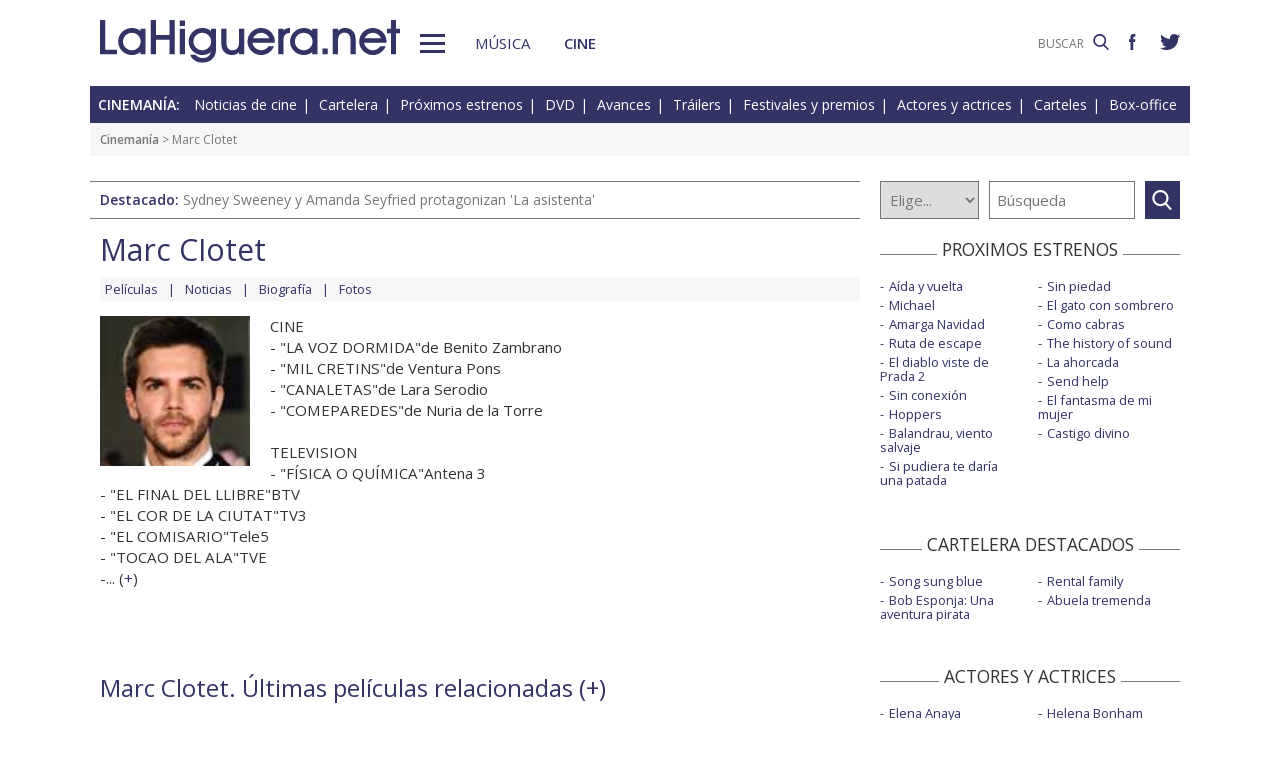

--- FILE ---
content_type: text/html; charset=UTF-8
request_url: https://www.lahiguera.net/cinemania/actores/marc_clotet/
body_size: 5986
content:
<!doctype html>
<HTML>
<HEAD>
<!-- Google tag (gtag.js) -->
<script async src="https://www.googletagmanager.com/gtag/js?id=G-PFB01YEXEN"></script>
<script>
  window.dataLayer = window.dataLayer || [];
  function gtag(){dataLayer.push(arguments);}
  gtag('js', new Date());

  gtag('config', 'G-PFB01YEXEN');
</script>
<TITLE>Marc Clotet: películas, noticias, biografía, fotos</TITLE>
<meta name="description" content="Marc Clotet: películas, noticias, biografía, fotos. Marc Clotet en Caribe, todo incluído, El jugador de ajedrez, La luz con el tiempo dentro , Stand by me Doraemon, La Estrella, información de cine del actor o actriz">
<meta name="keywords" content="Marc Clotet, películas, noticias, biografía, fotos, Caribe, todo incluído, El jugador de ajedrez, La luz con el tiempo dentro , Stand by me Doraemon, La Estrella, actor, actriz, cine">
<meta http-equiv="content-type" content="text/html; charset=utf-8">
<meta http-equiv="content-language" content="es">
<meta name="robots" content="all">
<meta name="distribution" content="global">
<meta name="viewport" content="width=device-width, initial-scale=1, maximum-scale=1, user-scalable=0">
<meta name="twitter:card" content="summary">
<meta name="twitter:site" content="@lahigueranet">
<meta property="og:image" content="https://www.lahiguera.net/cinemania/actores/marc_clotet/fotos/16257/marc_clotet-p.jpg">
<meta property="og:image:width" content="100">
<meta property="og:image:height" content="100">
<meta property="og:title" content="Marc Clotet: películas, noticias, biografía, fotos">
<meta property="og:description" content="Marc Clotet en Caribe, todo incluído, El jugador de ajedrez, La luz con el tiempo dentro , Stand by me Doraemon, La Estrella, información de cine del actor o actriz">
<meta property="og:url" content="https://www.lahiguera.net/cinemania/actores/marc_clotet/">
<meta property="og:site_name" content="LaHiguera.net">

<link href="//fonts.googleapis.com/css?family=Open+Sans:400,600" rel="stylesheet">
<link rel="stylesheet" type="text/css" href="/utils/css/red38/normalize.min.css?1622034506" />
<link rel="stylesheet" type="text/css" href="/utils/css/red38/lineal.css?1672250249" media="screen" />
<link rel="stylesheet" type="text/css" href="/utils/css/red38/tablet.css?1622034506" media="screen and (min-width: 768px)" />
<link rel="stylesheet" type="text/css" href="/utils/css/red38/pc.css?1622034505" media="screen and (min-width: 1000px)" />

<script src="/utils/js/jquery.min.js?1622034504"></script>
<script src="/utils/js/ventanaspop.js?1622034505"></script>
<script src="/utils/js/scripts.js?1622034504"></script>
<script src="/utils/js/red38/perfect-scrollbar.min.js?1622034505"></script>
<link rel="stylesheet" type="text/css" href="/utils/css/red38/perfect-scrollbar.min.css?1622034505">
<!-- <script async type="text/javascript" src="//clickiocmp.com/t/consent_232414.js"></script> -->
<script src="https://tags.refinery89.com/lahigueranet.js" async></script>
</HEAD>
<BODY id="bFichaActor" class="cine">
<!-- <amp-auto-ads type="adsense" data-ad-client="ca-pub-8577193248130831"></amp-auto-ads> -->
    <div class="apagon"></div>
            <nav id="menu">
            <span class="cerrar" on="tap:sidebar-menu.close" role="button" tabindex="1">×</span>
            
            <a class="logo" href="https://www.lahiguera.net"><img src='/images/red38/logo_pie.svg' alt='LaHiguera.net' width='300' height='43.25' ></a>
            
            <!--<form class=buscador method=get action='/buscador'>-->
            <form class=buscador method=get action='https://www.lahiguera.net/buscadores/google.php' target='_top'>
                <label>
                    <img class=lupa_menu src="/images/red38/lupa_fff.svg" width="18" height="18">
                    <input type=text name='q' value='' placeholder='BUSCAR'>
                </label>
            </form>
            
            <section class="musicalia">
                <h2><a href="https://www.lahiguera.net/musicalia">Musicalia</a></h2>
                <ul>
                    <li><a href="https://www.lahiguera.net/musicalia/noticias.php">Noticias</a>
                    <li><a href="https://www.lahiguera.net/musicalia/novedades.php">Novedades</a>
                    <li><a href="https://www.lahiguera.net/musicalia/proximasnovedades.php">Próximas novedades</a>
                    <li><a href="https://www.lahiguera.net/musicalia/discosh.php">Discos históricos</a>
                    <li><a href="https://www.lahiguera.net/musicalia/canciones.php">Canciones</a>
                    <li><a href="https://www.lahiguera.net/musicalia/festivales_y_premios/">Festivales</a>
					<li><a href="https://www.lahiguera.net/musicalia/festivales_y_premios/premios.php">Premios</a>					
                    <li><a href="https://www.lahiguera.net/musicalia/artistas/">Artistas y grupos</a>
                    <li><a href="https://www.lahiguera.net/musicalia/portadas.php">Portadas</a>
                    <li><a href="https://www.lahiguera.net/musicalia/listasmusicales.php">Listas</a>
                    <li><a href="https://www.lahiguera.net/musicalia/musica_busca.php">Guía / directorio</a>
                </ul>
            </section>
            <section class="cinemania">
                <h2><a href="https://www.lahiguera.net/cinemania">Cinemanía</a></h2>
                <ul>
                    <li><a href="https://www.lahiguera.net/cinemania/noticias.php">Noticias</a>
                    <li><a href="https://www.lahiguera.net/cinemania/cartelera.php">Cartelera</a>
                    <li><a href="https://www.lahiguera.net/cinemania/estrenos.php">Próximos estrenos</a>
                    <li><a href="https://www.lahiguera.net/cinemania/dvd.php">DVD</a>
                    <li><a href="https://www.lahiguera.net/cinemania/avances.php">Avances</a>
                    <li><a href="https://www.lahiguera.net/cinemania/trailers.php">Tráilers</a>
                    <li><a href="https://www.lahiguera.net/cinemania/festivales-y-premios/">Festivales + premios</a>
                    <li><a href="https://www.lahiguera.net/cinemania/actores/">Actores y actrices</a>
                    <li><a href="https://www.lahiguera.net/cinemania/carteles.php">Carteles</a>
                    <li><a href="https://www.lahiguera.net/cinemania/rankingscine.php">Box-office</a>
                    <li><a href="https://www.lahiguera.net/cinemania/cine_busca.php">Guía / directorio</a>
                </ul>
            </section>
            
            <div class="rrss">
                <a target="_blank" class="facebook" href="https://www.facebook.com/higueranet">
                    <img src="/images/red38/facebook_pie.svg" alt="Lahiguera.net en Facebook" width="9.3" height="20"></a>
                <a target="_blank" class="twitter" href="https://twitter.com/lahigueranet">
                    <img src="/images/red38/twitter_pie.svg" alt="Lahiguera.net en Twitter" width="24.6" height="20"></a>
            </div>
        </nav>
        
    
    
<div id="cont_body">
        
<header class="comun cine">
    <div class="cont">
        <a id="logo" href="https://www.lahiguera.net"><img src="/images/red38/logo.svg" alt="LaHiguera.net" width="300" height="43.25"></a>
        <div id="botonMenu" on="tap:sidebar-menu.open" role="button" tabindex="0"></div>

        <nav class="menu">
            <a href="https://www.lahiguera.net/musicalia" class="s_musica">Música</a>
            <a href="https://www.lahiguera.net/cinemania" class="s_cine">Cine</a>
        </nav>
    <!--    <form class=buscador method=get action='/buscador'>-->
        <form class=buscador method=get action='https://www.lahiguera.net/buscadores/google.php' target='_top'>
            <label>
                <input type=text name='q' value='' placeholder='BUSCAR'>
                <img src='/images/red38/lupa.svg' alt='buscar' width='16'>
            </label>
        </form>

        <div class="rrss">
            <a target="_blank" class="facebook" href="https://www.facebook.com/higueranet">
                <img src="/images/red38/facebook.svg" height="16" alt="Lahiguera.net en Facebook"></a>
            <a target="_blank" class="twitter" href="https://twitter.com/lahigueranet">
                <img src="/images/red38/twitter.svg" height="16" alt="Lahiguera.net en Twitter"></a>
        </div>
    </div>
</header>
    
<script src="/utils/js/castellano/cine.js"></script>

<header class="cab_seccion">
    <nav>
        <span>Cinemanía:</span>
        <a href="https://www.lahiguera.net/cinemania/noticias.php">Noticias de cine</a>
        <a href="https://www.lahiguera.net/cinemania/cartelera.php">Cartelera</a>
        <a href="https://www.lahiguera.net/cinemania/estrenos.php">Próximos estrenos</a>
        <a href="https://www.lahiguera.net/cinemania/dvd.php">DVD</a>
        <a href="https://www.lahiguera.net/cinemania/avances.php">Avances</a>
        <a href="https://www.lahiguera.net/cinemania/trailers.php">Tráilers</a>
        <a href="https://www.lahiguera.net/cinemania/festivales-y-premios/">Festivales y premios</a>
        <a href="https://www.lahiguera.net/cinemania/actores/">Actores y actrices</a>
        <a href="https://www.lahiguera.net/cinemania/carteles.php">Carteles</a>
        <a href="https://www.lahiguera.net/cinemania/rankingscine.php">Box-office</a>
    </nav>
</header>
<div class=migas><a href='https://www.lahiguera.net/cinemania'>Cinemanía</a> >  Marc Clotet</div>
<header class="buscador_seccion">
    <span class='destacado'>Destacado: <a href='https://www.lahiguera.net/cinemania/pelicula/11631/'>Sydney Sweeney y Amanda Seyfried protagonizan 'La asistenta'</a></span>    	
    <form name="buscacine" method="get" action="/cinemania/buscapelis.php" OnSubmit="return BuscaCine()">
        <select size=1 name="por" id="por" onFocus="TextoBarra('Busca entre los intérpretes, directores, películas y noticias de cine que tenemos en nuestra base de datos');return true">
            <option value=0>Elige...</option>
            <option value=1>Actor</option>
            <option value=2>Director</option>
            <option value=3>Película</option>
            <option value=4>Noticia</option>
        </select>

        <input type="text" placeholder=Búsqueda size="10" name="texto" id="texto" 
               value="" class="busca" 
               onFocus="TextoBarra('Busca entre los intérpretes, directores, películas y noticias de cine que tenemos en nuestra base de datos');return true">
        
        <a class="submit" href="javascript:BuscarCineClick()"></a>
    </form>
    </header>
	  
<div class="p8d"></div>
    
<main id="mFichaActor">

<article id="principal" class="actor">
    <header>
<div class="cabecera_actor">
    <header><h1>Marc Clotet</h1>    </header>
    
    <nav><a href='https://www.lahiguera.net/cinemania/actores/marc_clotet/peliculas.php'>Películas</a><a href='https://www.lahiguera.net/cinemania/actores/marc_clotet/noticias.php'>Noticias</a><a href='https://www.lahiguera.net/cinemania/actores/marc_clotet/biografia.php'>Biografía</a><a href='https://www.lahiguera.net/cinemania/actores/marc_clotet/fotos/'>Fotos</a>    </nav>
</div>
<IMG src="/cinemania/actores/marc_clotet/fotos/16257/marc_clotet-p.jpg" alt='Marc Clotet'>                            
            <div class=cont>                    <div class='contenido_html'>CINE<br />
- "LA VOZ DORMIDA"de Benito Zambrano<br />
- "MIL CRETINS"de Ventura Pons<br />
- "CANALETAS"de Lara Serodio<br />
- "COMEPAREDES"de Nuria de la Torre<br />
<br />
TELEVISION<br />
- "FÍSICA O QUÍMICA"Antena 3<br />
- "EL FINAL DEL LLIBRE"BTV<br />
- "EL COR DE LA CIUTAT"TV3<br />
- "EL COMISARIO"Tele5<br />
- "TOCAO DEL ALA"TVE<br />
-... (<a href='https://www.lahiguera.net/cinemania/actores/marc_clotet/biografia.php' class='catp'>+</a>)                    </div>            </div>     </header>

                <section class="pelis listado">
                <h2>Marc Clotet. Últimas películas relacionadas (<a href='https://www.lahiguera.net/cinemania/actores/marc_clotet/peliculas.php' class='catp'>+</a>)                </h2>                    <article><img src="/cinemania/pelicula/8080/caribe_todo_incluido-cartel-10609p.jpg" alt='Caribe, todo incluído cartel reducido'>                        <div class=cont>
                            <h3>
                                <a href='https://www.lahiguera.net/cinemania/pelicula/8080'>Caribe, todo incluído</a>
                                <span>(2019) .... Germán                                </span>
                            </h3>
                            <div class=director>Dirigida por  <I>Miguel García de la Calera</I></div><div class=resumen>De lío</div><div class=relacionados><strong>Reparto</strong>: <a href='https://www.lahiguera.net/cinemania/actores/hiba_abouk' class='azul' >Hiba Abouk</a> <a href='https://www.lahiguera.net/cinemania/actores/cristina_castano' class='azul' >Cristina Castaño</a> <a><i>Marc Clotet</i></a> <a href='https://www.lahiguera.net/cinemania/actores/alejo_sauras' class='azul' >Alejo Sauras</a></div>                        </div>
                    </article>                    <article><img src="/cinemania/pelicula/7625/el_jugador_de_ajedrez-cartel-7392p.jpg" alt='El jugador de ajedrez cartel reducido'>                        <div class=cont>
                            <h3>
                                <a href='https://www.lahiguera.net/cinemania/pelicula/7625'>El jugador de ajedrez</a>
                                <span>(2016) .... Diego Padilla                                </span>
                            </h3>
                            <div class=director>Dirigida por  <I>Luis Oliveros</I></div><div class=resumen>Una historia de amor y supervivencia</div><div class=relacionados><strong>Reparto</strong>: <a><i>Marc Clotet</i></a> <a href='https://www.lahiguera.net/cinemania/actores/melina_matthews' class='azul' >Melina Matthews</a> <a href='https://www.lahiguera.net/cinemania/actores/alejo_sauras' class='azul' >Alejo Sauras</a> <a href='https://www.lahiguera.net/cinemania/actores/pau_dura' class='azul' >Pau Durà</a></div>                        </div>
                    </article>                    <article><img src="/cinemania/pelicula/7040/la_luz_con_el_tiempo_dentro-cartel-6061p.jpg" alt='La luz con el tiempo dentro  cartel reducido'>                        <div class=cont>
                            <h3>
                                <a href='https://www.lahiguera.net/cinemania/pelicula/7040'>La luz con el tiempo dentro </a>
                                <span>(2015) .... Juan Ramón Jiménez (joven)                                </span>
                            </h3>
                            <div class=director>Dirigida por  <I>Antonio Gonzalo</I></div><div class=resumen>Nobel</div><div class=relacionados><strong>Reparto</strong>: <a href='https://www.lahiguera.net/cinemania/actores/carlos_alvarez_novoa' class='azul' >Carlos Álvarez-Novoa</a> <a><i>Marc Clotet</i></a> <a href='https://www.lahiguera.net/cinemania/actores/alex_odogherty' class='azul' >Alex O'Dogherty</a> <a href='https://www.lahiguera.net/cinemania/actores/tamara_arias' class='azul' >Tamara Arias</a></div>                        </div>
                    </article>                    <article><img src="/cinemania/pelicula/6847/stand_by_me_doraemon-cartel-5871p.jpg" alt='Stand by me Doraemon cartel reducido'>                        <div class=cont>
                            <h3>
                                <a href='https://www.lahiguera.net/cinemania/pelicula/6847'>Stand by me Doraemon</a>
                                <span>(2014) .... (voz)                                </span>
                            </h3>
                            <div class=director>Dirigida por  <I>Ryuichi Yagi, Takashi Yamazaki</I></div><div class=resumen>El amor es la clave</div><div class=relacionados><strong>Reparto</strong>: <a><i>Marc Clotet</i></a> <a href='https://www.lahiguera.net/cinemania/actores/mario_vaquerizo' class='azul' >Mario Vaquerizo</a></div>                        </div>
                    </article>                    <article><img src="/cinemania/pelicula/5764/la_estrella-cartel-4513p.jpg" alt='La Estrella cartel reducido'>                        <div class=cont>
                            <h3>
                                <a href='https://www.lahiguera.net/cinemania/pelicula/5764'>La Estrella</a>
                                <span>(2013) .... Salva                                </span>
                            </h3>
                            <div class=director>Dirigida por  <I>Alberto Aranda</I></div><div class=resumen>Tu destino está dónde lo quieras encontrar.</div><div class=relacionados><strong>Reparto</strong>: <a href='https://www.lahiguera.net/cinemania/actores/ingrid_rubio' class='azul' >Ingrid Rubio</a> <a href='https://www.lahiguera.net/cinemania/actores/carmen_machi' class='azul' >Carmen Machi</a> <a><i>Marc Clotet</i></a> <a href='https://www.lahiguera.net/cinemania/actores/fele_martinez' class='azul' >Fele Martínez</a></div>                        </div>
                    </article>            </section>            <section class="noticias listado">
                <h2>Marc Clotet. Últimas noticias relacionadas                 </h2>                    <article><img src='/thumb.php?crop&w=250&h=16:9&i=./cinemania/imagesnot/13262004774f0c369d369f3.jpg' alt='Finalistas a los Premios Goya 2012'>                        <div class=cont><div class=fecha>10/01/2012</div><h3><a href='https://www.lahiguera.net/cinemania/noticias/5711.html'>Finalistas a los Premios Goya 2012</a></h3><p>"La piel que habito", "No habrá paz para los malvados", "Eva", "Blackthorn (sin destino)" y "La voz dormida" parten como favoritas</p><div class=relacionados><strong>Actores relacionados:</strong> <a href='https://www.lahiguera.net/cinemania/actores/antonio_banderas' class='azul' >Antonio Banderas</a><a href='https://www.lahiguera.net/cinemania/actores/daniel_bruhl' class='azul' >Daniel Brühl</a><a href='https://www.lahiguera.net/cinemania/actores/jose_coronado' class='azul' >José Coronado</a><a href='https://www.lahiguera.net/cinemania/actores/luis_tosar' class='azul' >Luis Tosar</a></div>                        </div>
                    </article>                    <article><img src='/thumb.php?crop&w=250&h=16:9&i=./cinemania/imagesnot/13164552514e77835300813.jpg' alt='Comienza el rodaje de 'La Estrella' de Alberto Aranda'>                        <div class=cont><div class=fecha>19/09/2011</div><h3><a href='https://www.lahiguera.net/cinemania/noticias/5657.html'>Comienza el rodaje de 'La Estrella' de Alberto Aranda</a></h3><p>Carmen Machi, Ingrid Rubio y Fele Martínez, principales protagonistas</p><div class=relacionados><strong>Actores relacionados:</strong> <a href='https://www.lahiguera.net/cinemania/actores/carmen_machi' class='azul' >Carmen Machi</a><a href='https://www.lahiguera.net/cinemania/actores/ingrid_rubio' class='azul' >Ingrid Rubio</a><a><i>Marc Clotet</i></a><a href='https://www.lahiguera.net/cinemania/actores/fele_martinez' class='azul' >Fele Martínez</a></div>                        </div>
                    </article>            </section></article>

<aside id="mas_info"><section class="listado_simple">
    <h3 class="titulo_raya _centro"><span>PROXIMOS ESTRENOS</span></h3>
    <ul><li><a href="https://www.lahiguera.net/cinemania/pelicula/11611">Aída y vuelta</a><li><a href="https://www.lahiguera.net/cinemania/pelicula/11090">Michael</a><li><a href="https://www.lahiguera.net/cinemania/pelicula/11834">Amarga Navidad</a><li><a href="https://www.lahiguera.net/cinemania/pelicula/12047">Ruta de escape</a><li><a href="https://www.lahiguera.net/cinemania/pelicula/12007">El diablo viste de Prada 2</a><li><a href="https://www.lahiguera.net/cinemania/pelicula/11962">Sin conexión</a><li><a href="https://www.lahiguera.net/cinemania/pelicula/11367">Hoppers</a><li><a href="https://www.lahiguera.net/cinemania/pelicula/11678">Balandrau, viento salvaje</a><li><a href="https://www.lahiguera.net/cinemania/pelicula/11964">Si pudiera te daría una patada</a><li><a href="https://www.lahiguera.net/cinemania/pelicula/12035">Sin piedad</a><li><a href="https://www.lahiguera.net/cinemania/pelicula/11867">El gato con sombrero</a><li><a href="https://www.lahiguera.net/cinemania/pelicula/11909">Como cabras</a><li><a href="https://www.lahiguera.net/cinemania/pelicula/11814">The history of sound</a><li><a href="https://www.lahiguera.net/cinemania/pelicula/12084">La ahorcada</a><li><a href="https://www.lahiguera.net/cinemania/pelicula/12004">Send help</a><li><a href="https://www.lahiguera.net/cinemania/pelicula/12091">El fantasma de mi mujer</a><li><a href="https://www.lahiguera.net/cinemania/pelicula/12120">Castigo divino</a>    </ul>
</section>
    
<section class="listado_simple">
    <h3 class="titulo_raya _centro"><span>CARTELERA DESTACADOS</span></h3>
    <ul><li><a href="https://www.lahiguera.net/cinemania/pelicula/11785">Song sung blue</a><li><a href="https://www.lahiguera.net/cinemania/pelicula/11878">Bob Esponja: Una aventura pirata</a><li><a href="https://www.lahiguera.net/cinemania/pelicula/11929">Rental family</a><li><a href="https://www.lahiguera.net/cinemania/pelicula/11908">Abuela tremenda</a>    </ul>
</section>

    <section class="listado_simple">
        <h3 class="titulo_raya _centro"><span>ACTORES Y ACTRICES</span></h3>
        <ul><li><a href="https://www.lahiguera.net/cinemania/actores/elena_anaya">Elena Anaya</a><li><a href="https://www.lahiguera.net/cinemania/actores/dwayne_johnson">Dwayne Johnson</a><li><a href="https://www.lahiguera.net/cinemania/actores/francesc_garrido">Francesc Garrido</a><li><a href="https://www.lahiguera.net/cinemania/actores/kevin_bacon">Kevin Bacon</a><li><a href="https://www.lahiguera.net/cinemania/actores/sylvester_stallone">Sylvester Stallone</a><li><a href="https://www.lahiguera.net/cinemania/actores/gad_elmaleh">Gad Elmaleh</a><li><a href="https://www.lahiguera.net/cinemania/actores/mar_flores">Mar Flores</a><li><a href="https://www.lahiguera.net/cinemania/actores/ivana_baquero">Ivana Baquero</a><li><a href="https://www.lahiguera.net/cinemania/actores/dave_franco">Dave Franco</a><li><a href="https://www.lahiguera.net/cinemania/actores/maggie_smith">Maggie Smith</a><li><a href="https://www.lahiguera.net/cinemania/actores/helena_bonham_carter">Helena Bonham Carter</a><li><a href="https://www.lahiguera.net/cinemania/actores/li_bingbing">Li Bingbing</a><li><a href="https://www.lahiguera.net/cinemania/actores/daniel_craig">Daniel Craig</a><li><a href="https://www.lahiguera.net/cinemania/actores/daniel_guzman">Daniel Guzmán</a><li><a href="https://www.lahiguera.net/cinemania/actores/keira_knightley">Keira Knightley</a><li><a href="https://www.lahiguera.net/cinemania/actores/amanda_schull">Amanda Schull</a><li><a href="https://www.lahiguera.net/cinemania/actores/amaia_salamanca">Amaia Salamanca</a><li><a href="https://www.lahiguera.net/cinemania/actores/john_malkovich">John Malkovich</a><li><a href="https://www.lahiguera.net/cinemania/actores/shareeka_epps">Shareeka Epps</a><li><a href="https://www.lahiguera.net/cinemania/actores/maria_botto">María Botto</a>        </ul>
    </section><section class="listado_simple">
    <h3 class="titulo_raya _centro"><span>AVANCES DESTACADOS</span></h3>
    <ul><li><a href="/cinemania/pelicula/11724">Coco 2</a><li><a href="/cinemania/pelicula/11749">La odisea</a><li><a href="/cinemania/pelicula/11768">Star Wars: Starfighter</a><li><a href="/cinemania/pelicula/11996">Star Wars: The Mandalorian and Grogu</a>    </ul>
</section></aside>        

</main>
</div>

<footer>
    <div class='cont_max'>
    <section class="musicalia">
        <h2><a href="https://www.lahiguera.net/musicalia">Musicalia</a></h2>
        <ul>
            <li><a href="https://www.lahiguera.net/musicalia/noticias.php">Noticias</a>
            <li><a href="https://www.lahiguera.net/musicalia/novedades.php">Novedades</a>
            <li><a href="https://www.lahiguera.net/musicalia/proximasnovedades.php">Próximas novedades</a>
            <li><a href="https://www.lahiguera.net/musicalia/discosh.php">Discos históricos</a>
            <li><a href="https://www.lahiguera.net/musicalia/canciones.php">Canciones</a>
            <li><a href="https://www.lahiguera.net/musicalia/festivales_y_premios/">Festivales</a>
            <li><a href="https://www.lahiguera.net/musicalia/festivales_y_premios/premios.php">Premios</a>			
            <li><a href="https://www.lahiguera.net/musicalia/artistas/">Artistas y grupos</a>
            <li><a href="https://www.lahiguera.net/musicalia/portadas.php">Portadas</a>
            <li><a href="https://www.lahiguera.net/musicalia/listasmusicales.php">Listas</a>
            <li><a href="https://www.lahiguera.net/musicalia/musica_busca.php">Guía / directorio</a>
        </ul>
    </section>
    <section class="cinemania">
        <h2><a href="https://www.lahiguera.net/cinemania">Cinemanía</a></h2>
        <ul>
            <li><a href="https://www.lahiguera.net/cinemania/noticias.php">Noticias</a>
            <li><a href="https://www.lahiguera.net/cinemania/cartelera.php">Cartelera</a>
            <li><a href="https://www.lahiguera.net/cinemania/estrenos.php">Próximos estrenos</a>
            <li><a href="https://www.lahiguera.net/cinemania/dvd.php">DVD</a>
            <li><a href="https://www.lahiguera.net/cinemania/avances.php">Avances</a>
            <li><a href="https://www.lahiguera.net/cinemania/trailers.php">Tráilers</a>
            <li><a href="https://www.lahiguera.net/cinemania/festivales-y-premios/">Festivales + premios</a>
            <li><a href="https://www.lahiguera.net/cinemania/actores/">Actores y actrices</a>
            <li><a href="https://www.lahiguera.net/cinemania/carteles.php">Carteles</a>
            <li><a href="https://www.lahiguera.net/cinemania/rankingscine.php">Box-office</a>
            <li><a href="https://www.lahiguera.net/cinemania/cine_busca.php">Guía / directorio</a>
        </ul>
    </section>
    <section class="datos_sitio">
        <a id="logo_pie" href="https://www.lahiguera.net"><img src="/images/red38/logo_pie.svg" alt="LaHiguera.net" width="300" height="43.25"></a>
        <ul>
            <li><a href="https://www.lahiguera.net/copy/contacto.php">Contacto</a>
            <li><a href="https://www.lahiguera.net/redactores">Redacción</a>
            <li><a href="/copy/recomienda.php">Recomienda</a>
            <li><a href="/copy/altas_web.php">Sugiere una web</a>
            <li><a href="/copy/asplegales.php">Aspectos legales</a>
            <li><a href="/copy/politica-privacidad.php">Política de privacidad</a> (<a href="https://www.lahiguera.net/?cmpscreen">Cambiar</a>)
            <li><a href="/copy/cookies.php">Cookies</a>
            <li><a href="/copy/publicidad.php">Publicidad y webmasters</a>
            <li><a href="https://www.lahiguera.net/copy/rss.php">RSS</a>
        </ul>
        
        <span>Otros servicios: <a href="https://www.lahiguera.net/chistes/">Chistes</a> | <a href="https://www.top10listas.com" target="_blank">Top10Listas.com</a></span>
        
        <div class="rrss">
            <a target="_blank" class="facebook" href="https://www.facebook.com/higueranet">
                <img src="/images/red38/facebook_pie.svg" alt="Lahiguera.net en Facebook" width="9.3" height="20" layout=fixed></a>
            <a target="_blank" class="twitter" href="https://twitter.com/lahigueranet">
                <img src="/images/red38/twitter_pie.svg" alt="Lahiguera.net en Twitter" width="24.6" height="20" layout=fixed></a>
        </div>
        
        <a href="https://www.lahiguera.net" class="copyright">LaHiguera.net. Todos los derechos reservados</a>
    </section>
    </div>
</footer>

<!--  <script src="priv2.js"></script> -->

<!--  <script src="https://code.jquery.com/jquery-3.6.0.min.js"></script> -->
<script type="text/javascript">
  $("#botonMenu").click(function(){
      $("body").addClass('ham')
  });
  
  $("#menu .cerrar, .apagon").click(function() {
      $("body").removeClass('ham')
  });

  $(".videos ul, #mas_info .nuevo ul").each(function(i,e){
    new PerfectScrollbar(e, {minScrollbarLength: 100})
  });
  $(".videos li").click(function(){
        $(this).siblings().removeAttr('sel')
        $(this).attr('sel','')
    });
</script>
</BODY>
</HTML>

--- FILE ---
content_type: text/css
request_url: https://www.lahiguera.net/utils/css/red38/tablet.css?1622034506
body_size: 1995
content:
main {
  padding: 0 20px;
}
/*CABECERA*/
header.comun .buscador, header.comun .menu, header.comun .rrss {
  display: initial;
}
header.comun .menu {
  flex: 1;
}
header.comun .menu a {
  margin-left: 30px;
}
header.comun .buscador input {
  width: 100px;
  display: inline-block;
  vertical-align: top;
  border: none;
  margin-left: 10px;
  padding: 5px;
  height: 19px;
  font-size: 0.75rem;
  outline: none;
  /*color: #666666 !important;*/
  color:var(--color-principal);
  text-align: right;
  margin-top: 3px;
}
header.comun .buscador input:focus {
  border-bottom:1px solid var(--color-principal);
  padding-bottom: 4px;
  text-align: left;
}
header.comun .buscador img {
  height: 19px;
  margin-top: 3px;
}
header.comun .rrss a {
  margin-left: 20px;
}
header.buscador_seccion {
  display: flex;
  margin-bottom: 20px;
}
header.buscador_seccion .destacado {
  display: inline-block;
  margin-bottom: 0;
  flex: 1;
}
header.buscador_seccion form {
  width: 300px;
  margin: 0 10px 0 20px;
}
body.cine .s_cine, body.musica .s_musica {
  font-weight: bold;
}
/*PIE*/
footer .cont_max {
  display: flex;
}
footer section {
  border: none;
  border-left:1px solid var(--color-secundario);
  padding-left: 20px;
  flex: 0 0 25%;
  padding: 10px 20px;
  margin: 0;
}
footer section.datos_sitio {
  flex: 1;
}
footer section.datos_sitio ul {
  flex: 1;
}
footer section:not(.datos_sitio) li:after {
  display: none;
}
footer section:not(.datos_sitio) li {
  display: block;
}
/*menu y cabecera*/
#MenuPpal2 {
  display: flex;
  padding: 20px 20px 0;
  justify-content: space-around;
  border-bottom:5px solid var(--azul);
}
#MenuPpal2 ul {
  display: none;
}
#MenuPpal2 > li {
  position: relative;
  display: inline-block;
}
#MenuPpal2 > li:hover {
  background:var(--azul);
  color: #FFF;
}
#MenuPpal2 > li:hover ul {
  display: block;
  position: absolute;
  top: 30px;
  left: 0;
  background: #FFF;
  color: #000;
  width: 300px;
  text-align: left;
  border:1px solid var(--azul);
  border-bottom: none;
}
#MenuPpal2 > li ul li a {
  padding: 10px 0 10px 20px;
  display: block;
  font-size: 0.875rem;
  border-bottom:1px solid var(--azul);
}
#MenuPpal2 > li > a {
  white-space: nowrap;
  text-transform: uppercase;
  font-size: 0.75rem;
  cursor: pointer;
  display: block;
  padding: 10px 15px 10px;
}
#MenuPpal2 a[sel] {
  color: #000;
}
body > header .compartir {
  position: absolute;
  left: 60px;
  top: 20px;
  height: 19px;
  display: inline-block;
}
body > header .compartir a {
  vertical-align: top;
  display: inline-block;
  margin-left: 15px;
}
body.scroll #MenuPpal2 {
  display: none;
}
body .cont_menu .buscador {
  display: block;
}
/*HOME estructura musicalia y cinemania*/
#mHome .principal {
  padding: 0;
}
#mHome .principal .cont_nuevo_ultimas {
  flex: 1;
}
#mHome .cinemania {
  margin: 0;
  padding: 40px 10px;
}
/*HOME INTERIORIES fotos varios*/
#mHome .cont_varios {
  flex: 1;
}
/*HOME destacados*/
#mHome .destacados {
  display: flex;
}
#mHome .destacados picture {
  flex: 1;
}
#mHome .destacados picture img {
  object-fit: cover;
  height: 100%;
}
#mHome .destacados .novedades {
  width: 320px;
  display: flex;
  flex-direction: column;
}
#mHome .destacados .novedades a {
  flex: 1;
}
/*HOME nuevo*/
#mHome .principal .nuevo {
  padding: 15px 15px 15px 70px;
}
#mHome .principal .nuevo h3 {
  position: absolute;
  transform: rotate(90deg);
  transform-origin: 0 100%;
}
#mHome .principal .nuevo h3 span {
  left: 0px;
  top: 10px;
  padding: 10px 20px;
  position: absolute;
  /*writing-mode:vertical-rl;*/
  transform: rotate(180deg);
  background:var(--color-principal);
  color: #FFF;
  white-space: nowrap;
  display: block;
}
/*HOME ultimas*/
#mHome .principal .ultimas img {
    float: left;
    width: 250px;
  }
#mHome .principal .ultimas h5 {
  font-size: 1.25rem;
}
/*HOME caratulas*/
#mHome .caratulas._50 {
  width: calc(50% - 4px);
}
#mHome .caratulas > a {
  width: calc(10% - 6px);
}
#mHome .caratulas._50 > a {
  width: calc(20% - 4.8px);
}
/*HOME videos*/
#mHome .principal .videos {
  padding: 10px 0 20px 20px;
  position: relative;
}
#mHome .principal .videos .videoEmbed {
  /*ancho menos select y bordes, a 16:9*/
  width: calc(100% - 320px);
  padding-bottom: calc((100% - 320px) / 1.7778);
}
#mHome .principal .videos ul {
  width: 300px;
  border-left: 1px solid #FFF;
  position: absolute;
  right: 10px;
  top: 10px;
  bottom: 5px;
  overflow: hidden;
  max-height: initial;
}
#mHome .principal .videos li {
  padding: 10px 0 10px 20px;
  font-size: 0.94rem;
}
/*LISTADO NOTICIAS*/
.noticias.listado > header {
  display: flex;
  align-items: baseline;
  justify-content: flex-end;
}
.noticias.listado > header h1 {
  flex: 1;
}
.noticias.listado article {
  display: flex;
  align-items: start;
}
.noticias.listado article .cont {
  flex: 1;
}
.noticias.listado article img {
  width: 250px;
  margin-bottom: 0;
  float:left;
  margin-right: 20px;
}
.noticias.listado article .fecha {
  margin: 0;
}
.noticias.listado article p {
  margin-bottom: 15px;
}
/*NOTICIA CINE*/
#principal.noticia {
  margin-top: 0;
}
#principal.noticia > header {
  display: flex;
  /* flex-wrap: wrap; */
  flex-direction: column;
}
#principal.noticia > header h1 {
  font-size: 1.88rem;
  margin-top: -6px;
}
#principal.noticia > header > img {
  width: 200px;
  height: 200px;
  float: none;
  margin-bottom: 0;
}
#principal.noticia > header .autor {
  margin: 0;
}
#principal.noticia > header .cont {
  flex: 1;
}
#principal.noticia #interes-noticia {
  text-align: left;
}
#principal.noticia #interes-noticia span {
  display: inline-block;
}
/*CABECERA ACTOR/ARTISTA*/
.cabecera_actor header {
  font-size: 1.88rem;
}
/*ACTOR/ARTISTA*/
article.actor {
  margin-top: 0;
}
article.actor > header h1 {
  font-size: 1.88rem;
  margin-top: -6px;
}
article.actor > header > img {
  width: 150px;
  height: 150px;
}
.pelis.listado article {
  display: flex;
}
.pelis.listado article img {
  width: 150px;
  height: 150px;
  float: none;
  margin-bottom: 0;
}
.pelis.listado article .cont {
  flex: 1;
}
.pelis.listado > header {
  display: flex;
  align-items: flex-end;
  flex-wrap: wrap;
  justify-content: flex-end;
}
.pelis.listado > header h1 {
  flex: 1;
  margin-bottom: 0;
}
/*Biografia actor*/
.biografia img {
  float: left;
  margin: 0 10px 10px 0;
}
.biografia .p8d {
  float: right;
  margin: 0 0 10px 10px;
}
/*fotos actor*/
.fotos.listado > header {
  display: flex;
  flex-wrap: wrap;
  justify-content: flex-end;
}
/*CABECERA PELICULA*/
.cabecera_pelicula {
  width: 100%;
}
.cabecera_pelicula header {
  font-size: 1.88rem;
}
.cabecera_pelicula2 {
  display: flex;
}
.cabecera_pelicula2 .info {
  flex: 1;
}
.cabecera_pelicula2 .info img {
  width: 150px;
}
/*FESTIVALES*/
.p_festivales._m .listado {
  display: flex;
  justify-content: space-between;
  position: relative;
}
.p_festivales._m .listado::after {
  position: absolute;
  content: "";
  top: 0;
  left: 50%;
  width: 1px;
  height: 100%;
  background: #CCC;
}
.p_festivales._m .listado .galeria {
  width: 49%;
  --columnas:2;
  justify-content: space-between;
  align-content: flex-start;
}
/*FESTIVAL*/
.p_festival > header h1 {
  font-size: 1.88rem;
  margin-top: -6px;
}
.p_festival > header > img {
  width: 150px;
  height: 150px;
}
.p_festival .otros ul {
  column-count: 3;
}
/*BUSCADOR ACTORES*/
.p_buscador_actores .resultados {
  text-align: right;
}
.p_buscador_artistas .resultados {
  text-align: right;
}
/*CANCIONES*/
.p_canciones .resumen {
  margin-top: 20px;
}
.p_canciones article img {
  width: 150px;
}
/*ARTISTA*/
.p_artista .enlaces_canciones {
  display: flex;
}
.p_artista .enlaces_canciones section {
  width: 50%;
}
/*RANKINGS*/
.p_ranking h1 {
  font-size: 1.88rem;
}
.p_noticias_ranking h1 {
  font-size: 1.88rem;
}
/*GUIA*/
.p_guia .categorias {
  column-count: 4;
}
/*ACTORES/ARTISTAS*/
.p_actores header img {
  width: 150px;
  height: auto;
}
/*POPUP*/
#popup_iframe .codigo textarea {
  height: 200px;
}
/*P8D*/
#principal.noticia .p8d {
  float: right;
  margin: 0 0 10px 10px;
}
.fichatecnica .p8d {
  float: right;
  margin: 0 0 10px 10px;
}
.trailer .p8d {
  float: right;
  margin: 0 0 10px 10px;
}
.reparto .p8d {
  float: right;
  margin: 0 0 10px 10px;
}
.sinopsis .p8d {
  float: right;
  margin: 0 0 10px 10px;
}
.pelicula .p8d {
  float: right;
  margin: 0 0 10px 10px;
}
.p_festival_info .p8d {
  float: right;
  margin: 0 0 10px 10px;
}
.p_enlaces .p8d {
  float: right;
  margin: 0 0 10px 10px;
}
.p_disco .p8d {
  float: right;
  margin: 0 0 10px 10px;
}
.p_cancion .p8d {
  float: right;
  margin: 0 0 10px 10px;
}
.p_ranking .p8d {
  float: right;
  margin: 0 0 10px 10px;
}
.estaticas_pie .p8d {
  float: right;
  margin: 0 0 10px 10px;
}
.p_listamusical .p8d {
  float: right;
  margin: 0 0 10px 10px;
}
#cont_body .solo_destacado + .p8d {
  margin-bottom: 10px;
}
#cont_body .buscador_seccion + .p8d {
  margin-bottom: 10px;
}
